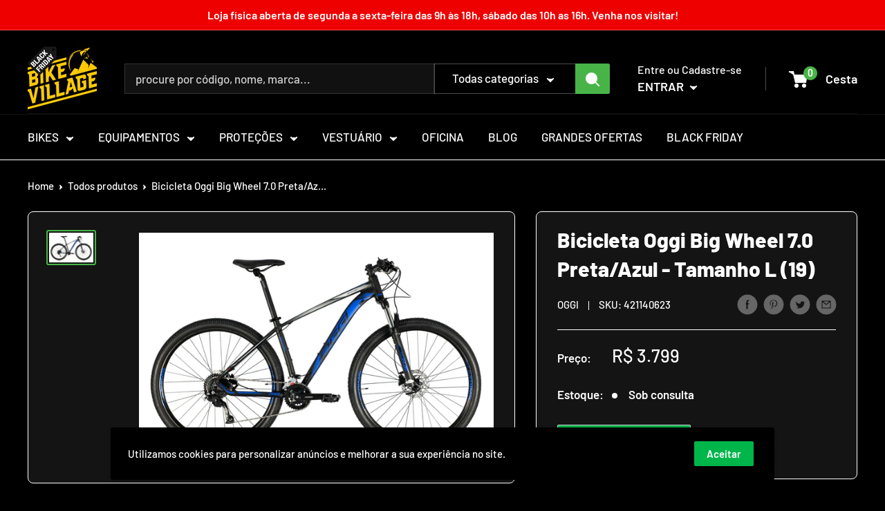

--- FILE ---
content_type: text/javascript
request_url: https://bikevillage.com.br/cdn/shop/t/19/assets/globorequestforquote_params.min.js?v=85876085903239497321648689034
body_size: 645
content:
var GRFQConfigs = {
    app_url : "https://quote.globosoftware.net",
    theme_store_id : 0,
    shop_url : "bike-village.myshopify.com",
    domain : "",
    front_shop_url : "bikevillage.com.br",
    collection_enable : 0 ,
    product_enable : 1 ,
    rfq_page :  "request-for-quote" ,
    rfq_history :  "quotes-history" ,
    lang_translations: [],
    translation_default: {
        button: "Solicitar Cotação",
        popupsuccess: "O produto %s foi adicionado à cotação.",
        popupcontinue: "Continuar comprando",
        popupviewquote: "Ver cotação",
        toast_message: "Product added to quote",
        pageempty: "Sua cotação está vazia no momento.",
        pagebutton: "Enviar pedido",
        pagesuccess: "Obrigado por enviar um pedido de cotação!",
        pagecontinueshopping: "Continuar comprando",
        pageimage: "",
        pageproduct: "Produto",
        pagevendor: "Marca",
        pagesku: "SKU",
        pageoption: "Opção",
        pagequantity: "Quantia",
        pageprice: "Preço",
        pageremove: "Remover",
        error_messages: {"required":"Por favor, preencha este campo","invalid_email":"Email inv\u00e1lido","file_size_limit":"O tamanho do arquivo excede o limite","file_not_allowed":"A extens\u00e3o do arquivo n\u00e3o \u00e9 permitida","required_captcha":"Por favor, verifique o captcha"},
        historylogin: "Você tem que {login|login} para usar o recurso de histórico de cotações.",
        historyempty: "Você ainda não fez nenhuma cotação.",
        historyaccount: "Informações da Conta",
        historycustomer: "Nome do Cliente",
        historyid: "",
        historydate: "Data",
        historyitems: "Itens",
        historyaction: "Ação",
        historyview: "Ver",
        message_toast:  "Product added to quote" ,
    },
    show_buynow:  2 ,
    show_atc:  1 ,
    show_price:  2 ,
    convert_cart_enable:  2 ,
    redirectUrl:  '' ,
    message_type_afteratq:  "popup" ,
    selector: {
        buynow_selector: '.shopify-payment-button',
        addtocart_selector: '.product__submit__add,form #AddToCart-product-template, form #AddToCart, form #addToCart-product-template, form .product__add-to-cart-button, form .product-form__cart-submit, form .add-to-cart, form .cart-functions > button, form .productitem--action-atc, form .product-form--atc-button, form .product-menu-button-atc, form .product__add-to-cart, form .product-add, form .add-to-cart-button, form #addToCart, form .product-detail__form__action > button, form .product-form-submit-wrap > input, form .product-form input[type="submit"], form input.submit, form .add_to_cart, form .product-item-quick-shop, form #add-to-cart, form .productForm-submit, form .add-to-cart-btn, form .product-single__add-btn, form .quick-add--add-button, form .product-page--add-to-cart, form .addToCart, form .product-form .form-actions, form .button.add, form button#add, form .addtocart, form .AddtoCart, form .product-add input.add, form button#purchase, form[action*="/cart/add"] button[type="submit"], form .product__form button[type="submit"], form #AddToCart--product-template',
        price_selector: '#ProductPrice-product-template,#ProductPrice,.product-price,.product__price—reg,#productPrice-product-template,.product__current-price,.product-thumb-caption-price-current,.product-item-caption-price-current,.grid-product__price,.product__price,span.price,span.product-price,.productitem--price,.product-pricing,span.money,.product-item__price,.product-list-item-price,p.price,div.price,.product-meta__prices,div.product-price,span#price,.price.money,h3.price,a.price,.price-area,.product-item-price,.pricearea,.collectionGrid .collectionBlock-info > p,#ComparePrice,.product--price-wrapper,.product-page--price-wrapper,.color--shop-accent.font-size--s.t--meta.f--main,.ComparePrice,.ProductPrice,.prodThumb .title span:last-child,.price,.product-single__price-product-template,.product-info-price,.price-money,.prod-price,#price-field,.product-grid--price,.prices,.pricing,#product-price,.money-styling,.compare-at-price,.product-item--price,.card__price,.product-card__price,.product-price__price,.product-item__price-wrapper,.product-single__price,.grid-product__price-wrap,a.grid-link p.grid-link__meta',
    },
    money_format: "R$ ",
        rules: {"all":{"enable":false},"manual":{"enable":false,"manual_products":null},"automate":{"enable":true,"automate_rule":[{"value":"TREK","where":"EQUALS","select":"VENDOR"}],"automate_operator":"and"}},
        settings: {
        historylogin:  "Você tem que {login|login} para usar o recurso de histórico de cotações."     },
}